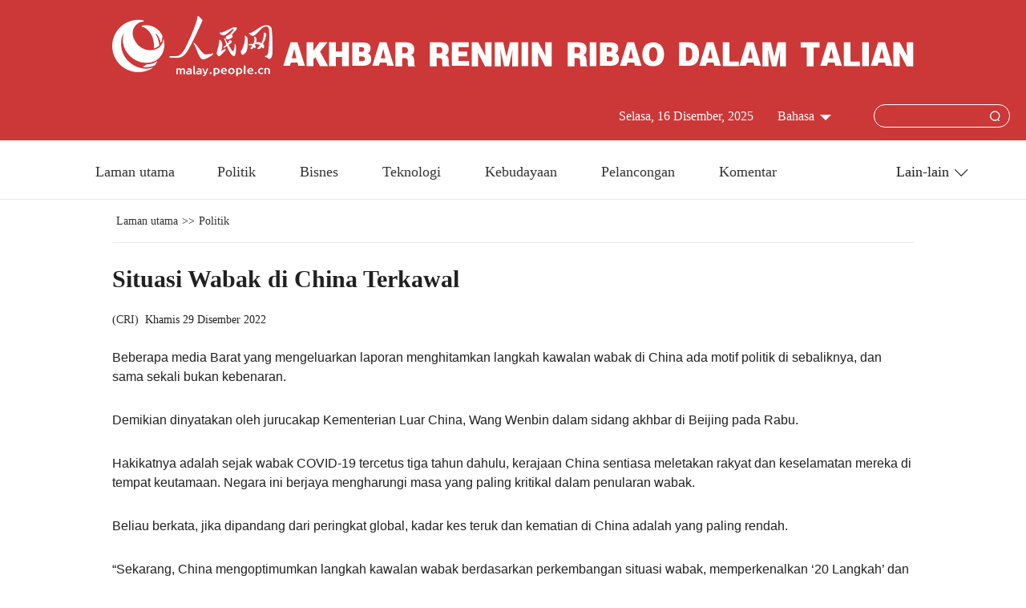

--- FILE ---
content_type: text/html
request_url: http://www.malay.people.cn/n3/2022/1229/c517527-10189938.html
body_size: 4077
content:
<!DOCTYPE html>
<html xmlns="http://www.w3.org/1999/xhtml">
<head>
<meta http-equiv="content-type" content="text/html;charset=UTF-8"/>
<meta http-equiv="Content-Language" content="utf-8" />
<meta content="all" name="robots" />
<title>Situasi Wabak di China Terkawal</title>
<meta name="renderer" content="webkit" />
<meta http-equiv="X-UA-Compatible" content="IE=edge,chrome=1" />
<meta name="viewport" content="width=device-width,initial-scale=1.0,minimum-scale=1.0,maximum-scale=1.0" />
<meta name="description" content="Beberapa media Barat yang mengeluarkan laporan menghitamkan langkah kawalan wabak di China ada motif politik di sebaliknya, dan sama sekali bukan kebenaran." />
<meta name="keywords" content="langkah pencegahan dan kawalan wabak ,pelonggaran sekatan COVID-19" />
<meta name="filetype" content="0" />
<meta name="publishedtype" content="1" />
<meta name="pagetype" content="1" />
<meta name="catalogs" content="F_517527" />
<meta name="contentid" content="F_10189938" />
<meta name="publishdate" content="2022-12-29" />
<meta name="author" content="F_400986" />
<meta name="source" content="Sumber:CRI" />
<meta name="editor" content="">
<meta name="sourcetype" content="">
<link href="/img/FOREIGN/2022/08/413266/static/css/flexible.css" type="text/css" rel="stylesheet" />
<link href="/img/FOREIGN/2022/08/413266/static/css/main.css" type="text/css" rel="stylesheet" media="all" />
<link href="/img/FOREIGN/2022/08/413266/static/css/mobile.css" type="text/css" rel="stylesheet" media="all" />
<script src="/img/FOREIGN/2022/08/413266/static/js/flexible.js" type="text/javascript"></script>
</head>
<body>
<div class="main">
	<!--header-->
	<div class="slide_mask"></div>
	<div class="Header cf">
		<div class="w1280">
			<div class="logo cf">
				<img src="/img/FOREIGN/2022/08/413266/static/images/rmlogo.png" class="logo-img" alt="">
				<img src="/img/FOREIGN/2022/08/413266/static/images/tit0.png" class="tit0-img" alt="">
			</div>
			<div class="col-1 fl">
				<ul class="nav_grid">
					<li class="menu"></li>
					<li class="nav_grid_first">
						<ul class="sidenav">
							<li class="sou">
								<form action="http://search.people.com.cn/language/searchnewspic.do" name="searchForm" method="get" target="_blank">
									<input type="hidden" name="siteName" value="malay"/>
									<input type="hidden" name="pageNum" value="1">
									<input type="text" name="keyword" id="keyword" class="s1" value="" />
									<input type="image" name="button" id="button" class="s2" value="search" src="/img/FOREIGN/2022/08/413266/static/images/ico4.png" />
								</form>
							</li>
							<li class="nav_items"><a href=" http://www.malay.people.cn/index.html " target="_blank"><span> Laman utama </span></a></li>
<li class="nav_items"><a href=" http://www.malay.people.cn/517527/index.html " target="_blank"><span>Politik </span></a></li>
<li class="nav_items"><a href=" http://www.malay.people.cn/517558/index.html " target="_blank"><span> Bisnes </span></a></li>
<li class="nav_items"><a href=" http://www.malay.people.cn/517534/index.html " target="_blank"><span> Teknologi </span></a></li>
<li class="nav_items"><a href=" http://www.malay.people.cn/517533/517695/index.html " target="_blank"><span> Kebudayaan </span></a></li>
<li class="nav_items"><a href=" http://www.malay.people.cn/517533/517696/index.html " target="_blank"><span> Pelancongan </span></a></li>

<li class="nav_items"><a href="http://www.malay.people.cn/517570/index.html " target="_blank"><span> China-ASEAN </span></a></li>
<li class="nav_items"><a href="http://www.malay.people.cn/517529/index.html" target="_blank"><span> China-Dunia </span></a></li>
<li class="nav_items"><a href="http://www.malay.people.cn/517528/index.html" target="_blank"><span> Terkini</span></a></li>

						</ul>
					</li>
				</ul>
				
			</div>
			<div class="col-2 fr">
				<div class="items Search">
					<form action="http://search.people.com.cn/language/searchnewspic.do" name="searchFormForPC" method="get" target="_blank">
						<input type="hidden" name="siteName" value="malay"/>
						<input type="hidden" name="pageNum" value="1">
						<input type="text" name="keyword"  id="keyword" value="" />
						<input type="image" name="button" id="button" value="search" src="/img/FOREIGN/2022/08/413266/static/images/sou.png" />
					</form>
				</div>
				<div class="items" style="width:110px">
					<h3>Bahasa</h3><span></span>
<div class="itembox Languages">
    <ul class="cf"><li><a href="http://www.people.com.cn/" target="_blank">中文简体</a></li>
<li><a href=" http://english.people.com.cn/" target="_blank"> English </a></li>
<li><a href="http://j.peopledaily.com.cn/" target="_blank">日本語</a></li>
<li><a href="http://french.people.com.cn/" target="_blank"> Français </a></li>
<li><a href="http://spanish.people.com.cn/" target="_blank"> Español </a></li>
<li><a href="http://russian.people.com.cn/" target="_blank">Русский</a></li>
<li><a href="http://arabic.people.com.cn/" target="_blank"> عربي</a></li>
<li><a href="http://kr.people.com.cn/" target="_blank">한국어</a></li>
<li><a href="http://german.people.com.cn/" target="_blank"> Deutsch </a></li>
<li><a href="http://portuguese.people.com.cn/" target="_blank"> Português </a></li>
<li><a href=" http://www.swahili.people.cn/" target="_blank"> Kiswahili </a></li>
<li><a href=" http://www.italian.people.cn/" target="_blank"> Italiano </a></li>
<li><a href=" http://www.kaz.people.cn/" target="_blank"> Қазақ тілі </a></li>
<li><a href=" http://www.thai.people.cn" target="_blank"> ภาษาไทย </a></li>
<li style="font-size: 12px;"><a href=" http://www.malay.people.cn" target="_blank"> Bahasa Melayu </a></li>
<li><a href=" http://www.greek.people.cn" target="_blank"> Ελληνικά </a></li></ul>
</div>
				</div>
				<div class="items date">
					<h3></h3>
				</div>
			</div>
		</div>
	</div>
	<!--nav-->
	<div class="w1280 foreign_nav cf">
		<div class="foreign_nav_left">
    <a href=" http://www.malay.people.cn/index.html" target="_blank"> Laman utama</a>
<a href=" http://www.malay.people.cn/517527/index.html" target="_blank"> Politik </a>
<a href="http://www.malay.people.cn/517558/index.html" target="_blank"> Bisnes </a>
    <a href=" http://www.malay.people.cn/517534/index.html" target="_blank"> Teknologi </a>
<a href=" http://www.malay.people.cn/517533/517695/index.html" target="_blank"> Kebudayaan </a>
  <a href=" http://www.malay.people.cn/517533/517696/index.html" target="_blank">Pelancongan </a>
  <a href=" http://www.malay.people.cn/517530/index.html " target="_blank"> Komentar </a>

</div>
<ul class="foreign_nav_right">
    <li class="foreign_drop">
        <span> Lain-lain </span><i></i>
        <div class="foreign_drop_con">
            <ul>
</li>
<li>  <a href=" http://www.malay.people.cn/517570/index.html" target="_blank"> China-ASEAN</a></li>
<li>  <a href="http://www.malay.people.cn/517529/index.html" target="_blank"> China-Dunia</a></li>

   <li>  <a href="http://www.malay.people.cn/517528/index.html" target="_blank"> Terkini</a>

</li>

            </ul>
        </div>
    </li>
</ul>

	</div>
	<!--d2txtCon-->
	<div class="w1000 d2txtCon cf">
		<div class="route cf">
			<a href="http://www.malay.people.cn/" class="clink">Laman utama</a>&gt;&gt;<a href="http://www.malay.people.cn/517527/" class="clink">Politik</a>
		</div>
		<h1>Situasi Wabak di China Terkawal</h1>
		<div class="origin cf"> (<a href="https://malay.cri.cn/">CRI</a>)<span>Khamis 29 Disember 2022</span></div>
		<div class="f_pic"></div>
		<p>
	Beberapa media Barat yang mengeluarkan laporan menghitamkan langkah kawalan wabak di China ada motif politik di sebaliknya, dan sama sekali bukan kebenaran.</p>
<p>
	Demikian dinyatakan oleh jurucakap Kementerian Luar China, Wang Wenbin dalam sidang akhbar di Beijing pada Rabu.</p>
<p>
	Hakikatnya adalah sejak wabak COVID-19 tercetus tiga tahun dahulu, kerajaan China sentiasa meletakan rakyat dan keselamatan mereka di tempat keutamaan. Negara ini berjaya mengharungi masa yang paling kritikal dalam penularan wabak.</p>
<p>
	Beliau berkata, jika dipandang dari peringkat global, kadar kes teruk dan kematian di China adalah yang paling rendah.</p>
<p>
	“Sekarang, China mengoptimumkan langkah kawalan wabak berdasarkan perkembangan situasi wabak, memperkenalkan ‘20 Langkah’ dan ‘10 Langkah Baharu’</p>
<p>
	menurunkan langkah kawalan COVID-19 dari kelas A ke kelas B, serta mengalihkan tumpuan ke pencegahan kes teruk dan jaminan kesihatan.</p>
<p>
	“Semua ini adalah saintifik, tepat pada masanya, dan mustahak. Tujuannya adalah menjamin keselamatan dan kesihatan rakyat, di samping meminimumkan impak wabak terhadap sosioekonomi,” kata Wang.</p>

		<div class='p_num'> </div>
<div class='p_num'><span class='p_prve'></span>
 
<span class='p_next'></span></div>
		<div class="f_pic"></div>
		<!--<div class="editor">(Web editor: 杨春燕, 曾书柔)</div>-->
	</div>
	
	<div class="w1280 foreignP3Con cf">
    <div class="foreign_tit2 cf"><h3>Gaya Hidup</h3><em class="foreign_more"><a href="http://www.malay.people.cn/517533/index.html" target="_blank"></a></em></div>
    <ul class="foreign_pic3 cf"><li><a href="http://www.malay.people.cn/n3/2022/1226/c517698-10188472.html" target="_blank"><img src="/NMediaFile/2022/1227/FOREIGN202212271647522130251500968.jpg" width="296" height="198" alt="Jalan-jalan, Makan-makan, Beli-belah…. “Nafas Kota” Beijing Nyala Semula"/></a><a href="http://www.malay.people.cn/n3/2022/1226/c517698-10188472.html" target="_blank">Jalan-jalan, Makan-makan, Beli-belah…. “Nafas Kota” Beijing Nyala Semula</a></li>
<li><a href="http://www.malay.people.cn/n3/2022/1223/c517533-10187750.html" target="_blank"><img src="/NMediaFile/2022/1226/FOREIGN202212261703457774797056215.jpg" width="296" height="198" alt="Senarai Bandar Paling Bahagia di China 2022"/></a><a href="http://www.malay.people.cn/n3/2022/1223/c517533-10187750.html" target="_blank">Senarai Bandar Paling Bahagia di China 2022</a></li>
<li><a href="http://www.malay.people.cn/n3/2022/1223/c517533-10187751.html" target="_blank"><img src="/NMediaFile/2022/1226/FOREIGN202212261702390231561802108.jpg" width="296" height="198" alt="Guizhou: Buat Tanglung untuk Sambut Tahun Baharu"/></a><a href="http://www.malay.people.cn/n3/2022/1223/c517533-10187751.html" target="_blank">Guizhou: Buat Tanglung untuk Sambut Tahun Baharu</a></li>
<li><a href="http://www.malay.people.cn/n3/2022/1227/c517698-10189047.html" target="_blank"><img src="/NMediaFile/2022/1228/FOREIGN202212281656346703150078190.jpg" width="296" height="198" alt="Subway Beijing Singkatkan Selang Masa Seiring Aliran Penumpang Kembali Rancak"/></a><a href="http://www.malay.people.cn/n3/2022/1227/c517698-10189047.html" target="_blank">Subway Beijing Singkatkan Selang Masa Seiring Aliran Penumpang Kembali Rancak</a></li>
</ul>
	</div>
	<div class="w1280 foreign_list4 cf">
    <div class="foreign_tit2 cf"><h3>Berita Berkaitan</h3><em class="foreign_more"><a href="http://www.malay.people.cn" target="_blank"></a></em></div>
    <ul><li><a href="/n3/2022/1229/c517527-10189889.html" target=_blank>Pelarasan Tahap Pengurusan COVID-19 Permudah Pergerakan Rentas Sempadan</a></li><li><a href="/n3/2022/1229/c517527-10189887.html" target=_blank>Tiga Tahun COVID-19: Cabaran dan Peluang Baharu</a></li><li><a href="/n3/2022/1229/c517527-10189866.html" target=_blank>China Harap Perjalanan Individu Dipulihkan dan Dimudahkan</a></li></ul>
</div>
	<!--e_return-->
	<div class="foreign_change cf">
		<div class="languageBox">
	<ul><li><a href="http://www.people.com.cn/" target="_blank">中文简体</a></li>
<li><a href=" http://english.people.com.cn/" target="_blank"> English </a></li>
<li><a href="http://j.peopledaily.com.cn/" target="_blank">日本語</a></li>
<li><a href="http://french.people.com.cn/" target="_blank"> Français </a></li>
<li><a href="http://spanish.people.com.cn/" target="_blank"> Español </a></li>
<li><a href="http://russian.people.com.cn/" target="_blank">Русский</a></li>
<li><a href="http://arabic.people.com.cn/" target="_blank"> عربي</a></li>
<li><a href="http://kr.people.com.cn/" target="_blank">한국어</a></li>
<li><a href="http://german.people.com.cn/" target="_blank"> Deutsch </a></li>
<li><a href="http://portuguese.people.com.cn/" target="_blank"> Português </a></li>
<li><a href=" http://www.swahili.people.cn/" target="_blank"> Kiswahili </a></li>
<li><a href=" http://www.italian.people.cn/" target="_blank"> Italiano </a></li>
<li><a href=" http://www.kaz.people.cn/" target="_blank"> Қазақ тілі </a></li>
<li><a href=" http://www.thai.people.cn" target="_blank"> ภาษาไทย </a></li>
<li><a href=" http://www.malay.people.cn" target="_blank"> Bahasa Melayu </a></li>
<li><a href=" http://www.greek.people.cn" target="_blank"> Ελληνικά </a></li></ul>
			<span>Bahasa<i></i></span>
		</div>
	</div>
	<!--copyright-->
	<div class="foreign_bottom foreign_bottom2 cf">
		<div id="copyright"><a href="http://www.malay.people.cn/n3/2022/1108/c517527-10168560.html" target="_blank"> Perkenalan Ringkas Akhbar Renminribao China </a>|<a href="http://www.malay.people.cn/n3/2022/1108/c517527-10168564.html" target="_blank"> Kenali People.cn </a>
<div>Hak cipta terpelihara ©2022 People.cn</div><div> Penggunaan tanpa izin pencipta adalah dilarang</div>
</div>
	</div>
	<!--back-->
	<div class="foreign_ico cf">
		<a onclick="javascript:history.go(-1);" class="go_back"></a>
		<a title="返回顶部" class="go_top" href="#"></a>
	</div>
</div>
<script src="http://tools.people.com.cn/libs/jquery/1.11.1/jquery-1.11.1.min.js" type="text/javascript"></script>
<script>
(function() {
	if (navigator.userAgent.match(/iPad/i) != null){
		var vp2 = document.querySelector('meta[name=viewport]');
		vp2.content = "width=1320, user-scalable=yes";
	}
	if (/iPhone|iPad|Android/i.test(navigator.userAgent)) {
        $('html').addClass('phone');
    }
})(jQuery);
</script>
<script src="/img/FOREIGN/2022/08/413266/static/js/d2.js" type="text/javascript"></script>
<script src="http://tools.people.com.cn/css/2010tianrun/webdig_test.js" language="javascript" type="text/javascript" async></script>
<script src="http://www.people.com.cn/img/2016wb/jweixin-1.0.0.js" type="text/javascript"></script>
<script type="text/javascript">
var str="Situasi Wabak di China Terkawal";
var str1="Situasi&nbsp;Wabak&nbsp;di&nbsp;China&nbsp;Terkawal";
str=str.replace(/&nbsp;/g," ")
str=str.replace(/&quot;/g,'"')
str=str.replace(/<br>/g,"")
str1=str1.replace(/&nbsp;/g," ")
str1=str1.replace(/&quot;/g,'"')
str1=str1.replace(/<br>/g,"")
var wxData = {
	"imgUrl": "http://www.people.com.cn/img/2016wb/images/logo_share.jpg", // 200x200
	"link": window.location.href,
	"desc": "" + str + "",
	"title": "" + str1 + ""
};
</script>
<script src="http://www.people.com.cn/img/2016wb/WeiXinData.js" type="text/javascript"></script>
<img src="http://counter.people.cn:8000/d.gif?id=10189938" width=0 height=0 style="display:none;">
</body>
</html>

--- FILE ---
content_type: text/html;charset=ISO-8859-1
request_url: http://wx-api.people.com.cn/weixin/JS.js?url=http%3A%2F%2Fwww.malay.people.cn%2Fn3%2F2022%2F1229%2Fc517527-10189938.html
body_size: 282
content:
var peopleWXConfig = {debug: false,appId: 'wxe9121b636db7c039',timestamp: '1765912180',nonceStr: 'people',signature: 'fee1e5f69194df2ad86b5074c2ae6439b26d9c11',jsApiList: []};

--- FILE ---
content_type: text/css
request_url: http://www.malay.people.cn/img/FOREIGN/2022/08/413266/static/css/main.css
body_size: 4029
content:
@charset "utf-8";
/*public start*/
html{-webkit-text-size-adjust: none;-webkit-font-smoothing: antialiased}
body{font: normal 12px/180% Georgia;color: #212121;}
*, *::after, *::before{box-sizing: border-box;-webkit-tap-highlight-color: rgba(0, 0, 0, 0);-webkit-tap-highlight-color: transparent;}
*{margin: 0;padding: 0;outline: 0;border: 0;}
a:link, a:visited{color: #333;text-decoration: none;}
a:hover{color: #c00;text-decoration: underline;}
a, img{-webkit-touch-callout: none;}
ol, ul, li{list-style: none;}
em, i{font-style: normal;}
input, select, textarea{-webkit-appearance: none;-moz-appearance: none;
-ms-appearance: none;appearance: none;font-size: 100%;}
button, input, optgroup, select, textarea{color: inherit;font: inherit;margin: 0;}
button, input[type=button], input[type=reset], input[type=submit]{cursor: pointer;}
table{border-collapse: collapse;border-spacing: 0;}
.fl{float:left;}
.fr{float:right;}
/*clear*/
.cf:before,.cf:after{content:"";display:table;}
.cf:after{clear:both;overflow:hidden;}
.cf{zoom:1;}
.g-ellipsis-1{white-space: nowrap;overflow: hidden;text-overflow: ellipsis;}
.g-ellipsis-2{overflow: hidden;text-overflow: ellipsis;display: -webkit-box;
    -webkit-box-orient: vertical;-webkit-line-clamp: 2;}
.g-ellipsis-3{overflow: hidden;text-overflow: ellipsis;display: -webkit-box;
    -webkit-box-orient: vertical;-webkit-line-clamp: 3;}
.g-ellipsis-4{overflow: hidden;text-overflow: ellipsis;display: -webkit-box;
    -webkit-box-orient: vertical;-webkit-line-clamp: 4;}
/*copyright*/
#copyright{margin: 0px auto;text-align: center;padding: 20px 0;line-height: 180%;clear: both;}
.w1000{position: relative;width: 1000px;margin-left: auto;margin-right: auto;}
.w1200{position: relative;width: 1200px;margin-left: auto;margin-right: auto;}
.w1280{width:1280px;margin-left: auto;margin-right: auto;}
/*=====public end=====*/
/*other*/
.white,.white a:link, .white a:visited, .white a:hover{color:white;}
/*header*/
.Header{background:url(../images/headbg.png) no-repeat;padding-top:20px;height:175px;}

.Header .logo{text-align: center;}
.Header .logo .logo-img{margin-right:10px;}
.Header .logo .tit0-img{margin-bottom:12px;}
.Header .col-1{width:30%;}
.Header .col-1 img{margin:30px 13px 0 13px}
.Header .col-1 span.menu{display: none;}
.Header .col-2{width:65%;margin-top:28px;}
.sidenav{display: none;}
.items{float:right;margin-right:20px;height: auto;position: relative;}
.items h3{font-size: 16px;color:#fff;height:47px;line-height:30px;padding-left: 10px;display: inline-block;}
.items span{background:url(../images/arrow.png) no-repeat;width:14px;height:7px;display: inline-block;margin-left:7px;}
.items .itembox{position: absolute;height: 0px;overflow: hidden;transition: height 1s;z-index:999;}
.items .itembox ul{height: auto;}
.items .itembox ul li{
    height:49px;font-size:16px;width:100%;line-height: 49px;text-align:center;border-bottom:1px solid #e5e5e5;
}
.items .itembox ul li:last-child{border-bottom: none;}
.items.Search{position: relative;}
.items.Search input{
    width:170px;height:29px;padding-right:30px;line-height:29px;border:1px solid #fff;border-radius:15px;
    background-color: transparent;text-indent:0.5em;color:#fff
}
.items.Search img{position: absolute;top:8px;right:12px;cursor: pointer;}
.items.Search input#button{width: 13px;height: 15px; position: absolute;top:8px;right:12px;cursor: pointer;padding-right:0;line-height: inherit;border:none;border-radius:none;text-indent:0em;color:transparent}
.items:hover .itembox.Archive{width:260px;height: 300px;}
.items:hover .itembox.Archive iframe{border:1px solid #e5e5e5;}
.items:hover .itembox.Languages{
    height: auto;background:#fff;border:1px solid #e5e5e5;border-top:none;width:100%;
}
.items:hover .itembox.Languages ul{width:85%;margin:0 auto}
.route{padding:16px 0;border-bottom:1px solid #ececec;font-size:14px;}
.route a{margin:0 5px}
/*foreignzt_nav*/
.foreign_nav{height:74px;border-bottom:1px solid #eaeaea;}
.foreign_nav_left{width:85%;float:left;text-align: center;}
.foreign_nav_left a{font-size:18px;line-height:74px;margin:0 32px}
.foreign_nav_left a:first-child{display: none}

.foreign_nav_right{width:15%;float:right;}
.foreign_drop{position: relative;top:0;z-index:998}
.foreign_drop span{padding-left:30px;display: inline-block;line-height:74px;font-size:18px;}
.foreign_drop i{
    background:url(../images/ico5.png) no-repeat;width:17px;height:10px;display: inline-block;
    margin-left:7px;
}
.foreign_drop:hover,.foreign_drop_con{border-left:1px solid #e5e5e5;border-right:1px solid #e5e5e5;}

.foreign_drop_con{
    position: absolute;height:0px;overflow: hidden;transition: height 1s;width:101.5%;left:-1px;
}
.foreign_drop:hover .foreign_drop_con{border-bottom:1px solid #e5e5e5;}
.foreign_drop_con ul{height: auto;box-sizing: border-box;width:85%;margin:0 auto;}
.foreign_drop_con ul li{
    height:49px;font-size:18px;width:100%;padding:0;border-bottom:1px solid #ececec;line-height: 49px;text-align: center;
}
.foreign_drop:hover .foreign_drop_con{height: auto;background:#fff}
/*banner*/
.foreign_ban1{position: relative;border-top:1px solid #c0c0c0;padding-top:28px;margin-top:30px;}
.foreign_ban1 .swiper-container{height:120px;width: 100%;overflow: hidden;}
.foreign_ban2{display: none;}
/*p1Con*/
.foreign_tit1{margin:30px auto}
.foreign_tit1 h1{font:bold 32px/36px Georgia;display: flex;align-items: center;justify-content: center;}
.foreignP1Con{margin-top:40px;overflow: hidden;}
.foreignP1Con .col-1{width:685px;}
.foreignP1Con .col-2{width:570px;}
.foreign_pic1{width:685px;height:510px;position:relative;}
.foreign_pic1 .swiper-container{width:685px;height:510px;}
.foreign_pic1 .swiper-slide img{border-radius:5px;}
.foreign_pic1 .swiper-slide span{text-align: left;display: block;font-size:20px;line-height:25px;}
.pagination1{position: absolute;right:10px;text-align: right;top:420px;width: 100%;z-index: 99;}
.pagination1 .swiper-pagination-switch{
    display: inline-block;width:10px;height:10px;border-radius:10px;background:#fff;margin-right:6px;
    cursor: pointer;
}
.pagination1 .swiper-active-switch {background: #ca3636;width:19px;}
.prev1{background: url(../images/left.gif) no-repeat;left:0px;}
.next1{background: url(../images/right.gif) no-repeat;right:0px;}
.prev1,.next1{width:35px;height:35px;z-index: 99;position: absolute;top:40%;}
.foreign_list1{margin-top: 10px;width:288px;float:left;}
.foreign_list1 li{font-size:18px;line-height:22px;padding:8px 0;border-bottom: 1px solid #ececec;font-weight: bold;}
.foreign_list1 li:first-child{padding-top:0;}
.foreign_list1 li:last-child{border-bottom:none;}
.foreign_list1b{width:100%}
.foreign_pic2{float:right;position: relative;}
.foreign_pic2 p{position: absolute;bottom:0;left:0;height:auto;line-height:16px;padding:5px 2%;background:rgba(0, 0, 0, 0.5);width:100%;text-align: left;font-size:14px;display: flex;align-items: center;justify-content: center;}
.foreign_line1{border-bottom: 1px solid #ececec;overflow: hidden;padding-bottom:10px}
.foreign_box1{padding-top:25px}
/*p2Con*/
.foreign_mt20{margin-top:20px;}
.foreignP2Con{margin-top:25px;border-top:1px solid #c0c0c0;padding-top:25px;}
.foreignP2Con .col-1{width:400px;}
.foreignP2Con .col-2{width:400px;margin-left:42px;}
.foreignP2Con .col-3{width:380px;}
.foreign_tit2 h3{font:bold 24px/26px Georgia;position: relative;float:left;}
.foreign_more{float:left;}
.foreign_more a{background:url(../images/ico6.png) no-repeat;width:19px;height: 19px;display: inline-block;margin-top:5px;margin-left:8px;}
.foreign_list3{margin-top:15px;}
.foreign_list3 li{font-size:16px;line-height: 22px;padding:15px 0;border-bottom: 1px solid #ececec;white-space: nowrap;overflow: hidden;text-overflow: ellipsis;}
.foreign_list3 li i{background:url(../images/ico9.png) no-repeat;display: inline-block;width:23px;height:17px;margin-right:6px;}
.foreign_list3 li:last-child{border-bottom: none;}
.foreign_pic8_con{margin-top: 22px;overflow: hidden;margin-bottom:0px}
.foreign_pic8_con p{font-size:20px;font-weight:normal;margin-top: 8px;line-height: 22px;overflow: hidden;text-overflow: ellipsis;display: -webkit-box;-webkit-box-orient: vertical;-webkit-line-clamp: 2;font-weight: bold}
.foreign_pic8_con .foreign_list3{margin-top:8px;}
.foreign_pic8_con .foreign_list3 li{white-space: nowrap;overflow: hidden;text-overflow: ellipsis;}
.foreign_pic8_con .foreign_list3 li:last-child{border-bottom:none;}
.foreign_tit2_none h3::after{display: none;}
.foreign_list2{background:#f5f5f7;margin-top: 30px;border-radius: 3px;}
.foreign_list2 ul{width:355px;margin:20px auto;}
.foreign_list2 li{
    clear: both;font-size: 16px;line-height: 20px;padding:18px 0;border-bottom: 1px solid #ececec;
    overflow: hidden;
}
.foreign_list2 li span{
    width: 20px;height: 20px;line-height: 20px;margin:8px 12px 0 0;color: #cc3232;
    font-size:27px;float: left;font-family: "Times New Roman";font-weight:600;
}
.foreign_list2 li a{width:316px;float:left;}
.foreign_list2 li:last-child{border-bottom: none;}
.foreign_pic9{display: none;}
/*p3Con*/
.foreignP3Con{margin-top:25px;border-top:1px solid #c0c0c0;padding-top:25px;}
.foreign_pic3{margin-top: 20px;}
.foreign_pic3 li{width:240px;float:left;margin-left:20px;font-size: 16px;}
.foreign_pic3 li:nth-child(5n+1){margin-left:0;}
.foreign_pic3 li img{border-radius: 3px;}
.foreign_pic3 li p{font-size: 16px;margin-top:12px;overflow: hidden;text-overflow: ellipsis;display: -webkit-box;-webkit-box-orient: vertical;-webkit-line-clamp: 2;}
/*p4Con*/
.foreignP4Con{margin-top:35px;margin-top:25px;border-top:1px solid #c0c0c0;padding-top:25px;}
.foreignP4Con .col{width:385px;box-sizing: content-box;}
.foreignP4Con .col-1{padding-right:31px;border-right:1px solid #ececec;}
.foreignP4Con .col-2{padding-left: 32px;border-right:1px solid #ececec;padding-right:31px;}
.foreign_pic4{margin-top: 20px;}
.foreign_pic4 p{font-size:18px;line-height: 22px;margin-top: 8px;overflow: hidden;text-overflow: ellipsis;display: -webkit-box;-webkit-box-orient: vertical;-webkit-line-clamp: 2;}
.foreign_pic4 img{border-radius: 5px;}
.foreign_tit2c{margin-left:-35px;background:#fff;padding-left:40px;}
.foreign_pic5{margin-top: 20px;}
.foreign_pic5 li{width:240px;float:left;margin-left:20px;}
.foreign_pic5 li:nth-child(5n+1){margin-left:0;}
.foreign_pic5 li img{border-radius: 3px;}
.foreign_pic5 li p{font-size: 16px;margin-top:12px;overflow: hidden;text-overflow: ellipsis;display: -webkit-box;-webkit-box-orient: vertical;-webkit-line-clamp: 2;}
/*p5Con*/
.foreignP5Con{margin-top:35px;margin-top:25px;border-top:1px solid #c0c0c0;padding-top:25px;}
.foreignVideo{display: none;}
/*copyright*/
.foreign_bottom{background:#f5f5f7;padding: 50px 0 30px 0;margin-top: 30px;}
.foreign_link{width:1100px;margin:0 auto}
.foreign_link span{font-weight: bold;float: left;width:8%;font-size: 20px;}
.foreign_link_txt{float:left;width:92%;font-size: 16px;line-height: 180%;}
.foreign_link_txt a{margin-right:12px}
#copyright{text-align: center;font-size: 14px;padding:30px 0 20px 0}
.foreign_change{display: none;}
.foreign_bottom2{padding: 0;margin-top: 30px;}
/*d2txtCon*/
.w900{width:900px;margin:0 auto}
.d2txtCon h1{font:bold 30px/40px Georgia;margin-top: 25px;}
.d2txtCon .origin{font-size: 14px;margin-top: 20px;}
.origin span{margin-left:8px;}
.d2txtCon .date{font-size: 14px;color:#9b9b9b;margin-top:5px;}
.d2txtCon p{padding:15px 0;font-size: 16px;line-height:150%;font-family:"Arial"}
.share_txt{float:right;text-align: right;color: #afafaf;font-size: 14px;margin-right:15px}
.share_txt span{width:74px;height:31px;border-radius: 15px;display:inline-block;background:#f5f5f7;vertical-align: middle;text-align: center;margin-left:8px;}
.share_txt span img{margin-top:8px}
.foreign_list4{margin-top:40px;border-top:1px solid #c0c0c0;padding-top:25px;}
.foreign_list4 ul{margin: 20px auto 0 auto;}
.foreign_list4 li{font-size: 16px;line-height:180%;}
.f_pic{text-align: center;font-size: 16px;margin:10px auto}
.f_pic .picdesc,
.f_pic td.picdesc font {
	color: #333;
	font-family: "times new roman";
}
.facebook{width:18px;height: auto;}
.twitter{width:22px;height: auto;}
.sina{width:24px;height: auto;}
.instagram{width:22px;height: auto;}
.youtub{width:50px;height: auto;}
.editor{text-align: right;font-size: 14px;}
.share_txt{display: none}
.f_pic table{margin:0 auto}
.p_num{text-align: center;font-size:14px;margin-top:20px;}
.p_num span a{border:#dddad2 1px solid;background:#cc3333;padding:10px 15px;margin:0 5px;display:inline-block;text-decoration:none;color:#fff;}
.p_num a.common_current_page{color:#cc3333;}
.share_text{width:200px;margin:15px auto 0 auto}
/*d2tu*/
.foreign_pic13 ul{overflow: hidden;}
.foreign_pic13 li{float:left;width:445px;margin-top:34px;padding-left:31px;padding-right:31px;border-right:1px solid #ececec;position: relative;height:300px;overflow: hidden}
.foreign_pic13 li p{width:97%;margin:8px auto 0 auto;font-size: 16px;}
.foreign_pic13 li:nth-child(3n+1){padding-left:0;width:415px}
.foreign_pic13 li:nth-child(3n){padding-right:0;border-right:none;width:415px}
.foreign_pic13 li i{position: absolute;background:url(../images/vbg3.png) no-repeat;width:48px;height:48px;top:50%;left:9%}
.foreign_pic13 li:nth-child(3n+1) i{left:3%}
.foreign_pic14{margin-top:20px;height:auto;}
#tiles{list-style-type:none;position:relative;margin: 0;}
#tiles li{width:384px;background:#fff;display:none;cursor:pointer;margin:0 4px;float:left;border:1px solid #bebebe;padding:4px 4px 4px 4px;}
#tiles li img{display: block;margin-bottom:8px;}
#tiles li p{font-size:16px;}
/*d2list*/
.foreign_d2nav{border-bottom:1px solid #ececec;font-size:16px;padding:20px 0}
.foreign_d2nav a{margin:0 8px}
.foreign_d2list{margin-top: 0px;}
.foreign_d2list .col-1{width:858px;}
.foreign_d2list .col-2{width:372px;padding-top:30px;}
.foreign_d2list .col-1 h3{font:bold 30px/80px Georgia;border-bottom:1px solid #ececec;}
.foreign_d2list .col-2 .foreign_pic2:nth-child(2){margin-top:30px;margin-bottom:30px;}
.foreign_d2list .col-2 .foreign_pic2{width: 372px}
.foreign_d2list .col-2 .foreign_pic2 img{width:100%;height: auto}
.foreign_d2list .col-2 .foreign_pic2 p{font-size: 18px;margin-top:8px;}
.foreign_d2list .col-2 .foreignP5Con,
.foreign_d2list .col-2 .foreignP3Con{width:100%;border-top:none;}
.foreign_d2list .col-2 .foreignP3Con{margin-top:0}
.foreign_d2list .col-2 .foreignP5Con{padding-top:5px}
.foreign_d2list .col-2 .foreignP5Con .foreign_pic5 li:nth-child(-n+1),
.foreign_d2list .col-2 .foreignP3Con .foreign_pic3 li:nth-child(-n+1){display: block}
.foreign_d2list .col-2 .foreignP5Con .foreign_pic5 li,
.foreign_d2list .col-2 .foreignP3Con .foreign_pic3 li{width: 100%;display:none;}
.foreign_d2list .col-2 .foreignP5Con .foreign_pic5 li img,
.foreign_d2list .col-2 .foreignP3Con .foreign_pic3 li img{width: 100%;height: auto}
.foreign_list6 li{padding:20px 0;border-bottom:1px solid #ececec;font-size:16px;overflow: hidden;}
.foreign_list6 li img{float:left;margin-right:10px}
.foreign_list6 li span{color:#878787;display: block;margin-top:8px}
.foreign_list6 li b{display: block;font-size:18px;}
.foreign_list6 li p{font-size:16px;line-height: 20px;margin-top:10px;overflow: hidden;text-overflow: ellipsis;display: -webkit-box;-webkit-box-orient: vertical;-webkit-line-clamp: 2;}
.page_n{text-align:center;padding:40px 0 20px 0;overflow:hidden;}
.page_n a{border:#dddad2 1px solid;background:#f7f6f3;padding:10px 15px;margin:0 5px;text-decoration:none;}
.page_n a.common_current_page{background:#cc3333;color:#fff;text-decoration:none;border:#cc3333 1px solid;}
.foreign_d2_mt20{margin-top: 20px;}
.foreign_d2_mt20 h3,.foreign_d2_mt20 em{margin-top:20px}
.foreign_pic11{margin-top: 20px;}
.foreign_pic11 li{margin-bottom:20px}
.foreign_pic11 p{font-size:18px;line-height: 22px;margin-top: 8px;}
.foreign_pic11 img{border-radius: 5px;}
.foreign_nav_left a:first-child {
	display: inline
}
.foreign_nav_left a {
	margin: 0 25px
}
/*210712*/
.error{text-align: center;font-size:20px;margin:5% auto}
@media (min-device-width:320px) and (max-width:689px),(max-device-width:480px){
    /*change*/
    .foreign_change{display: block;width:9rem;margin:30px auto;display: flex;flex-direction: row;align-items: center;justify-content: space-around;}
    .languageBox{display: none;}
    .foreign_btn1 i{background:url(../images/ico7.png) no-repeat;width:29px;height:28px;margin-top:12px;margin-right:5px;background-size:80% auto;}
    .foreign_btn1 span{cursor: pointer;background:#c12828;height:50px;display:flex;color:#fff;font-size: 16px;line-height: 50px;text-align: center;padding:0 20px;}
}
/*20221015*/
#pvlive_cctven {
	margin: 0 auto;
}
/* 20230404 */
.d2txtCon p span[desc="desc"] {
    font-size: 16px;
    font-weight: 500;
	margin-top: -20px;
	display: block;
	font-family: 'Times New Roman';
}
.d2txtCon p i,
.d2txtCon p em {
	font-style: italic;
}

--- FILE ---
content_type: text/css
request_url: http://www.malay.people.cn/img/FOREIGN/2022/08/413266/static/css/mobile.css
body_size: 2944
content:
@charset "utf-8";
@media (min-device-width:320px) and (max-width:689px),(max-device-width:480px){
    input[type="button"],input[type="submit"]{vertical-align:middle;cursor:pointer}
    input[type=button],input[type=text],input[type=password]{-webkit-appearance:none;outline:none}
    article,aside,dialog,footer,header,section,footer,nav,figure,menu{display:block;margin:0 auto}
    /*top*/
    .w1280,.w1000{width:10rem;}
    .w900{width:9rem;padding:0 0.5rem;}
    .main{width:10rem}
    .img100 img{width:100%;height: auto;border-radius:0;}
    /*Header*/
    .Header{height: auto;padding-bottom: 0.1rem;padding-top:15px;}
    .Header .w1280{width:10rem !important;}
    .Header .logo{margin-bottom:0;}
    .Header .logo .logo-img{width:27%;height: auto;margin-right:0.1rem;}
    .Header .logo .tit0-img{width:68%;height: auto;margin-bottom:7px;}
    .Header .col-2{display: none;}
    .Header .col-1{width:99%;text-align:right;margin-top:-13px;margin-right:1%}
    .nav_grid li.menu{
        display:block;background:url(../images/menu.png) no-repeat;width:28px;height:26px;
        float:left;margin-top:6.5%;margin-left:5%;background-size:65% auto;
    }
    .slide_mask{position:fixed;z-index: 2;left: 0;top: 0;width: 100%;height: 100%;
        background:transparent;display: none;overflow: hidden;
        -webkit-transition: all 0.3s ease-out;
        -moz-transition: all 0.3s ease-out;
        -ms-transition: all 0.3s ease-out;
        -o-transition: all 0.3s ease-out;
        transition: all 0.3s ease-out;
    }
    .nav_grid li.nav_grid_first{height: 100%;}
    .sidenav{display:block;position:absolute;top:0;left:0;bottom:0; background: #f5f5f7;
        width: 5.9rem;padding-top:1.6em;transform:translateX(-5.9rem);z-index: 999;height:100%;
        max-height:100%;
    }
    .sidenav li.sou{margin:0 auto;width: 5.493rem;position: relative;margin-bottom:10px;}
    .sidenav li.sou input.s1{width: 5.393rem;height: 0.773rem;text-indent:1.2em;
        border:1px solid #c1c1c2;border-radius: 0.373rem;padding-right:1rem;}
    .sidenav li.sou input.s2{width:10%;height: auto;top:0.3em;right:0.4em;position: absolute;}
    .sidenav li.nav_items{
        line-height: 180%;font-size:1.4em;padding: 10px 0 0 1.2em;
        border-bottom:1px solid #c9c9ca;text-align: left;font-weight:500;}
    .sidenav li:last-child{border-bottom:none;}
    .sidenav li a{text-decoration:none;}
    .sidenav.moved {
        -webkit-transform: translate3d(0, 0, 0);
        -moz-transform: translate3d(0, 0, 0);
        -ms-transform: translate3d(0, 0, 0);
        -o-transform: translate3d(0, 0, 0);
        transform: translate3d(0, 0, 0);
    }
    .sidenav.moved li.nav_items span{transform: perspective(100px) rotateX(0) translateZ(24px) scale(1); transition: all .4s; opacity: 1;}
    .sidenav li.nav_items span {transform: perspective(100px) rotateX(90deg) translateZ(24px) scale(1.5); opacity: 0; }

    .sidenav li.nav_items:nth-child(1) span {transition-delay: .08s;}
	.sidenav li.nav_items:nth-child(2) span {transition-delay: .16s;}
	.sidenav li.nav_items:nth-child(3) span {transition-delay: .24s;}
	.sidenav li.nav_items:nth-child(4) span {transition-delay: .32s;}
	.sidenav li.nav_items:nth-child(5) span {transition-delay: .40s;}
	.sidenav li.nav_items:nth-child(6) span {transition-delay: .48s;}
    .sidenav li.nav_items:nth-child(7) span {transition-delay: .56s;}
    .sidenav li.nav_items:nth-child(8) span {transition-delay: .64s;}
    .sidenav li.nav_items:nth-child(9) span {transition-delay: .72s;}
    .sidenav li.nav_items:nth-child(10) span {transition-delay: .80s;}
    .sidenav li.nav_items:nth-child(11) span {transition-delay: .88s;}
    .sidenav li.nav_items:nth-child(12) span {transition-delay: .96s;}
    .sidenav li.nav_items:nth-child(13) span {transition-delay: 1.04s;}
    .sidenav li.nav_items:nth-child(14) span {transition-delay: 1.12s;}
    .sidenav li.nav_items:nth-child(15) span {transition-delay: 1.20s;}
    .Header .col-1 img{margin:22px 8px 0 8px;}
    .facebook{width:0.4rem;height: auto;}
    .twitter{width:0.45rem;height: auto;}
    .instagram{width:0.45rem;height: auto;}
    .prev1, .next1{top:30%;}
    .prev1, .next1{width:35px;height:35px;z-index:98;position:absolute;}
    /*foreign_nav*/
    .foreign_nav{display: none;}
    /*p1Con*/
    .foreign_tit1{margin:20px auto}
    .foreign_tit1 h1{font:bold 26px/28px Georgia;width:9.2rem;margin:0 auto;}
    .foreignP1Con .col-1,.foreignP1Con .col-2{float:none;width:10rem;}
    .foreign_pic1,.foreign_pic1 .swiper-container{width:10rem;height:8rem;}
    .foreign_pic1 .swiper-slide img{width:10rem;height: 6.5rem;border-radius:0;}
    .foreign_pic1 .swiper-slide span{text-align: left;font-size:18px;line-height:22px;width:96%;margin:1% 2% 0 2%}
    .pagination1{top:73%;}
    .foreign_pic2{display: none;}
    .foreign_list1{height: auto;width:9.2rem;margin:0 auto;float:none;}
    .foreign_list1 li:last-child{border-bottom: none;}
    .btn_vbg{top:143px;z-index:9999;}
    .tvplayshow video{width:100%;height: auto;}
    .foreign_close{z-index: 99999;color:#fff}
    #mob_no{display: none;}
    .foreign_line1,.foreign_box1{width:9.2rem;margin:0 auto}
    /*banner*/
    .foreign_ban1{padding-top:0;margin-top:10px;border-top:none;}
    .foreign_ban1,.foreign_ban1 .swiper-container{height:1.6rem;}
    .foreign_ban1 .img100 img{width:100%;height:80%;border-radius: 0;}
	.foreign_ban3 {
		margin-top: 10px;
	}
	.foreign_ban3 img {
		width: 100%;
		height: auto;
	}
    /*p2Con*/
    .foreignP2Con{border-top:none;padding-top: 0;}
    .foreignP2Con .col-1,.foreignP2Con .col-2{float:none;width:10rem;}
    .foreignP2Con .col-2{margin-left:0;}
    .foreignP2Con .col-3{display: none;}
    .foreign_tit2{position: relative;width:9.4rem;margin:0 auto;clear: both;overflow: hidden;}
    .foreign_tit2::before{position: absolute;content:'';width:5px;height:28px;background:#c53c3c;}
    .foreign_tit2 h3{margin-left:10px;}
    .foreign_tit2 h3::after{display: none;}
    .foreign_more{display: block;margin-top:0px;cursor: pointer;}
    .foreign_more a{background:url(../images/ico6.png) no-repeat;width:19px;height:19px;display:inline-block;margin-left:8px;}
    .foreign_pic8_con{padding-left:0;}
    .foreign_pic8_con p{width:9.2rem;margin:8px auto 0 auto;font-size:18px;}
    .foreign_pic8{height:auto;}
    .foreign_pic8_con .foreign_list3{display: none;}
    .foreign_pic9{display:block;width:9.2rem;margin:15px auto 0 auto;}
    .foreign_pic9 li{font-size:20px;line-height:24px;clear: both;border-top:1px solid #f3f3f3;padding:20px 0;}
    .foreign_pic9 li img{width:2.93rem;height:1.95rem;float:left;margin-right:8px;}
    .foreign_list3{width:9.2rem;margin:15px auto 0 auto;}
    .foreign_list3 li{font-size:20px;}
    .foreign_mt20{margin-top:20px;}
    .foreign_md20{margin-bottom:20px;}
    /*p3Con*/
    .foreignP3Con{border-top:none;padding-top: 0;}
    .foreign_pic3{margin: 20px auto 0 auto;width:9.2rem;}
    .foreign_pic3 li{width:9.2rem;float:none;margin:5px 0 0 0;}
    .foreign_pic3 li:nth-child(2n+1){margin-left:0;}
    .foreign_pic3 li img{border-radius:0px;width:100%;height:auto}
    .foreign_pic3 li p{margin:8px 0;font-size:18px;}
    /*p4Con*/
    .foreignP4Con{border-top:none;padding-top: 0;}
    .foreignP4Con .col{float:none;width:10rem;}
    .foreignP4Con .col-1,.foreignP4Con .col-2{padding-right:0;border-right:none;}
    .foreignP4Con .col-2{padding-left:0;}
    .foreignP4Con .col-3{margin-top:20px}
    .foreign_tit2c{padding-left:0;margin-top: 20px}
    .foreign_pic4 p{font-weight:800;width:9.2rem;margin:8px auto 0 auto;}
    /*p5Con*/
    .foreignP5Con{display: none;}
    .foreignVideo{display: block;margin-top: 20px;}
    video{width:100%;height: auto;}
    .foreign_pic6{margin-top: 20px;}
    .foreign_pic6 p{width:9.2rem;margin:8px auto 0 auto;font-size: 18px;line-height: 22px;font-weight:800;}
    /*bottom*/
    .foreign_link{display: none;}
    #copyright{font-size: 12px;}
    .foreign_bottom{padding:0px 0 30px 0}
	.foreign_bottom2{padding:0}
	/*d2txt*/
    .route{background:#f5f5f7;border-bottom: none;}
    .d2txtCon h1,.origin,.date,.d2txtCon p{width:9rem;margin:20px 0.5rem 0 0.5rem}
    .d2txtCon h1{font-size:24px;line-height:28px;}
    .d2txtCon p{margin-top:0px;padding:5px 0}
    .d2txtCon p img,.f_pic img{max-width:98% !important;height: auto !important;}
	.share_txt{width:7.5rem;margin:15px auto 0 auto;}
    #copyright{background:none;padding:0px 0 30px 0}
    #copyright{width:100%;padding:15px 0;}
    .foreign_list4{border-top: none;margin-top:0;}
    .editor,.foreign_list4 ul{width:9.2rem;}
    .foreign_list4 li{margin-bottom:20px;}
    .foreignP3Conb{border-bottom:none;}
    .foreign_pic3b{width:9.2rem;margin:20px auto 0 auto}
    .foreign_pic3b li{margin-bottom:20px;width:9.2rem;margin-left:0;}
    .foreign_pic3b li:nth-child(2n+1){margin-left:0}
    .foreign_pic3b li img{width:40%;float:left;margin-right:18px;}
	/*d2tu*/
    .foreign_d2nav{line-height: 45px;}
	.page_n a{padding:5px 10px;}
    .foreign_pic13{width:9.2rem;}
    .foreign_pic13 li{float:none;padding-left:0;padding-right:0;width:100%;}
    .foreign_pic13 li img{width:100%;height: auto;}
    .foreign_pic13 li:nth-child(3n+1){padding-left:0;}
    .foreign_pic13 li i{left:3%}
	.foreign_pic14{width:9.2rem;}
    #tiles li{float:none;width:9.2rem;border:none;margin:0;padding:0;left:0 !important}
    #tiles li img{width:100%;height: auto;}
    #tiles li:nth-child(5n){height: auto;}
    #tiles li:nth-child(3n){height:auto;}
	.f_pic table{width:10rem}
	/*d2list*/
    .foreign_d2nav{line-height: 45px;}
    .foreign_d2list{margin-top:15px;}
    .foreign_d2list .col-1{width:10rem;float:none}
    .foreign_d2list .col-2{display: none;}
    .foreign_d2list .col-1 h3{line-height:40px;font-size: 24px;padding-left:10px;}
	.page_n a{padding:5px 10px;}
	.foreign_list6{width:9.2rem;margin:0 auto}
    .foreign_list6 li img{width:45%;height: auto;margin-bottom:3px;}
    /*change*/
	.foreign_change{display: block;width:9rem;margin:30px auto;display: flex;flex-direction: row;align-items: center;justify-content: space-around;}
    .languageBox{position: relative;display: block;}
    .languageBox ul{position:absolute;bottom:49px;left:0;width:100%;display: none;z-index:1000;}
    .languageBox ul li{height:43px;font-size:16px;width:100%;line-height: 43px;text-align: center;border:1px solid #e5e5e5;border-bottom:none;background:#fff;}
    .languageBox span,.foreign_btn1 span{cursor: pointer;background:#c12828;height:50px;display:flex;color:#fff;font-size: 16px;line-height: 50px;text-align: center;padding:0 20px;}
    .languageBox span i{background:url(../images/ico8.png) no-repeat;width:22px;height:12px;margin-top:18px;margin-left:5px;}
    .foreign_btn1 i{background:url(../images/ico7.png) no-repeat;width:29px;height:28px;margin-top:12px;margin-right:5px;background-size:80% auto;}
    #pc_add{display: none;}
	/*top back*/
	.foreign_ico{position:fixed;_position:absolute;display:block;width:30px;right:3%;
	_right:-52px;bottom:15%; z-index:99;}
	.go_top{background:url(../images/home.png) no-repeat;width:30px;height:30px;display: block;margin-top:20px}
	.go_back{background:url(../images/back.png) no-repeat;width:30px;height:30px;display: block;}
	/*20221015*/
	#pvlive_cctven {
		width: 100% !important;
		height: 100% !important;
		line-height: normal !important;
	}
}

--- FILE ---
content_type: application/javascript
request_url: http://www.malay.people.cn/img/FOREIGN/2022/08/413266/static/js/d2.js
body_size: 701
content:
$(document).ready(function() {
    /*nav*/
    $('.nav_grid li.menu').on('click', function(){
        $('.slide_mask').show();
        $('.sidenav').addClass('moved');
    });
    $('.slide_mask').on('click', function(){
        $('.slide_mask').hide();
		$('.sidenav').removeClass('moved');
		$(".languageBox ul").hide("slow");
	});
    /*return*/
    $("#mobileView").click(function(){
        $("#mobcss").remove();
        $("#mobileView").hide();
        $("#pc_add").show();
    })
    $("#pc_add").click(function(){
        $("head").append('<link href="http://www.people.cn/img/FOREIGN/2021/05/313139/static/css/mob.css" type="text/css" rel="stylesheet" media="all" id="mobcss" />');
        $("#pc_add").hide();
        $("#mobileView").show();
    })
	/*language*/
    $('.languageBox span').on('click', function(){
        $(".languageBox ul").show("slow");
        $('.slide_mask').show();
    })
    $('.languageBox li').on('click', function(){
        $(".languageBox ul").hide("slow");
    })
	/* pc */
	var date = new Date();
    var num_month = ["Januari", "Februari", "Mac", "April", "Mungkin", "Jun", "Julai","Ogos","September","Oktober","November","Disember"];
    var num_week = [ "Ahad", "pada Isnin", "Selasa", "Rabu", "Khamis", "Jumaat", "Sabtu"];
    var year = date.getFullYear();
    var month = num_month[date.getMonth()];
    var week = num_week[date.getDay()];
    var day = date.getDate();
    $(".Header .items.date h3").html(week + ", " + day + " " + month + ", " + year);
	/* date 20240409 */
	var currentYear = new Date().getFullYear();
  	$('#copyright span.date').text(currentYear);
});